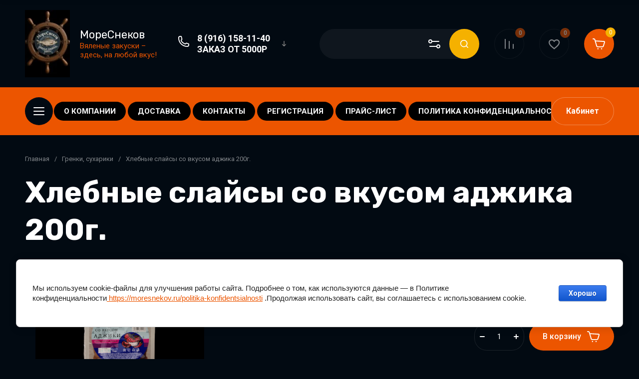

--- FILE ---
content_type: text/css
request_url: https://moresnekov.ru/t/v7245/images/css/bdr.addons.scss.css
body_size: 108
content:
.card-page .shop-product-tags {
  display: none;
}
#_lp_block_15044506 h3 {
  color: #000 !important;
}
.top-menu-wrap .top-menu > li {
  background: #000;
  border-radius: var(--brd_rad_30);
  margin: 0 2px;
}
.site-header .login-btn {
  background: #000;
}


--- FILE ---
content_type: text/css
request_url: https://moresnekov.ru/t/v7245/images/css/site_addons.scss.css
body_size: 400
content:
.pay-sistems__pay_body a {
  pointer-events: none; }

.mobile_wa_btn {
  display: none; }
  @media (max-width: 981px) {
  .mobile_wa_btn {
    width: 76px;
    height: 56px;
    display: block;
    flex: none;
    border-radius: 250px;
    overflow: hidden;
    margin-right: 20px;
    display: flex;
    align-items: center;
    justify-content: center;
    background: #f5b100; }
    .mobile_wa_btn img {
      max-width: 100%; }

    .mobile_wa_btn a {
      font-size: 12px;
      text-decoration: none;
      color: #fff;
      display: flex;
      align-items: center;
      justify-content: center;
      text-align: center; } }
    @media (max-width: 981px) and (max-width: 767px) {
    .mobile_wa_btn {
      width: 76px;
      height: 46px;
      margin-right: 0px; } }

@media (max-width: 981px) {
  .site-header__inner {
    gap: 30px; }
    .site-header__inner .site-logo {
      flex: auto; }

  .site-header__right_sh {
    flex-wrap: wrap; } }

[id ^= sandbox_theme_panel] {
  color: #000;
  width: 100px !important;
  font-size: 10px !important;
  left: 0 !important;
  top: auto !important;
  bottom: 0 !important; }


--- FILE ---
content_type: text/javascript
request_url: https://counter.megagroup.ru/99ca6b3ffa89f196ca2212e418920fd0.js?r=&s=1280*720*24&u=https%3A%2F%2Fmoresnekov.ru%2Fmagazin%2Fproduct%2Fhlebnye-slajsy-so-vkusom-adzhika-200g&t=%D0%A5%D0%BB%D0%B5%D0%B1%D0%BD%D1%8B%D0%B5%20%D1%81%D0%BB%D0%B0%D0%B9%D1%81%D1%8B%20%D1%81%D0%BE%20%D0%B2%D0%BA%D1%83%D1%81%D0%BE%D0%BC%20%D0%B0%D0%B4%D0%B6%D0%B8%D0%BA%D0%B0%20200%D0%B3.&fv=0,0&en=1&rld=0&fr=0&callback=_sntnl1768421114551&1768421114551
body_size: 84
content:
//:1
_sntnl1768421114551({date:"Wed, 14 Jan 2026 20:05:14 GMT", res:"1"})